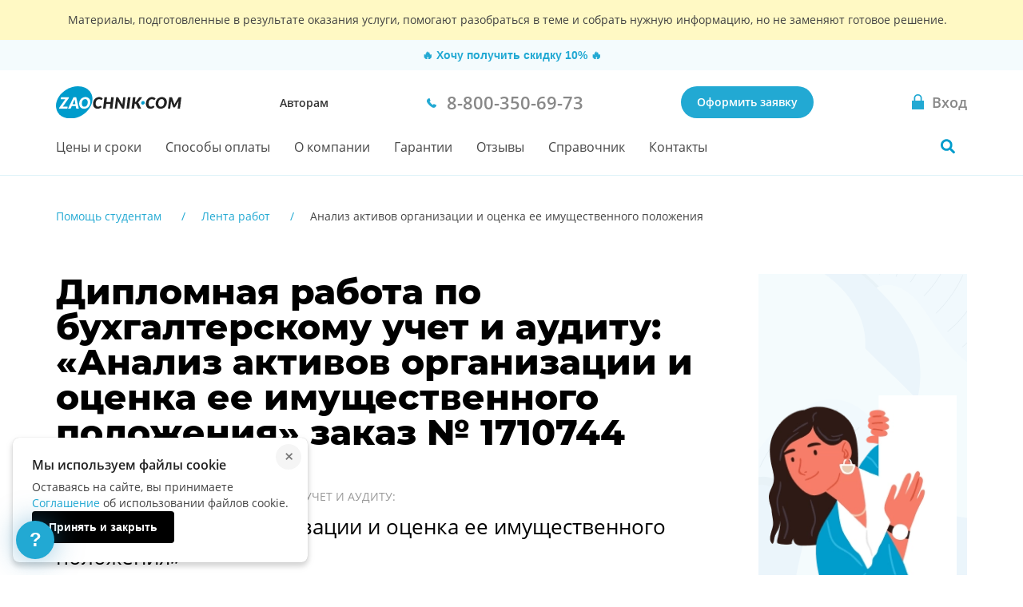

--- FILE ---
content_type: text/html; charset=utf-8
request_url: https://zaochnik.com/lenta_rabot/analiz-aktivov-organizatsii-i-otsenka-ee-imuschestvennogo-polozheniya-63294/
body_size: 15293
content:







<!DOCTYPE html>
<html lang="ru">
<head>
    <base href="/lenta_rabot/analiz-aktivov-organizatsii-i-otsenka-ee-imuschestvennogo-polozheniya-63294/">
    <meta charset="utf-8">
    <meta name="viewport" content="width=device-width, initial-scale=1">
    <script>
            !function(e,o){"object"==typeof exports&&"undefined"!=typeof module?module.exports=o():"function"==typeof define&&define.amd?define(o):(e="undefined"!=typeof globalThis?globalThis:e||self).Referrer=o()}(this,function(){"use strict";
            function e(e){for(var o=1;o<arguments.length;o++){var t=arguments[o];for(var n in t)e[n]=t[n]}return e}var o=function o(t,n){function r(o,r,i){if("undefined"!=typeof document){"number"==typeof(i=e({},n,i)).expires&&(i.expires=new Date(Date.now()+864e5*i.expires)),i.expires&&(i.expires=i.expires.toUTCString()),o=encodeURIComponent(o).replace(/%(2[346B]|5E|60|7C)/g,decodeURIComponent).replace(/[()]/g,escape);var c="";for(var a in i)i[a]&&(c+="; "+a,!0!==i[a]&&(c+="="+i[a].split(";")[0]));return document.cookie=o+"="+t.write(r,o)+c}}return Object.create({set:r,get:function(e){if("undefined"!=typeof document&&(!arguments.length||e)){for(var o=document.cookie?document.cookie.split("; "):[],n={},r=0;r<o.length;r++){var i=o[r].split("="),c=i.slice(1).join("=");try{var a=decodeURIComponent(i[0]);if(n[a]=t.read(c,a),e===a)break}catch(u){}}return e?n[e]:n}},remove:function(o,t){r(o,"",e({},t,{expires:-1}))},withAttributes:function(t){return o(this.converter,e({},this.attributes,t))},withConverter:function(t){return o(e({},this.converter,t),this.attributes)}},{attributes:{value:Object.freeze(n)},converter:{value:Object.freeze(t)}})}({read:function(e){return'"'===e[0]&&(e=e.slice(1,-1)),e.replace(/(%[\dA-F]{2})+/gi,decodeURIComponent)},write:function(e){return encodeURIComponent(e).replace(/%(2[346BF]|3[AC-F]|40|5[BDE]|60|7[BCD])/g,decodeURIComponent)}},{path:"/"});return(()=>{const e=window.document.referrer,t=window.location.origin,n=window.location.href,r=window.location.host,i=e=>new URL(window.location.href).searchParams.get(e),c=(e=>{let o;if(e)try{o=new URL(e).origin}catch(t){console.warn("Invalid referrer URL:",e,t),o=void 0}return o})(e),a=(e=>{let o;if(e)try{o=new URL(e).host}catch(t){console.warn("Invalid referrer URL:",e,t),o=void 0}return o})(e),u=(e,t)=>{try{void 0!==e&&o.set("zaochnik_ref",e,{expires:1,secure:!0,domain:`.${r}`}),void 0!==t&&o.set("zaochnik_href",t,{expires:1,secure:!0,domain:`.${r}`})}catch(n){console.warn("Failed to set referrer cookies:",n)}},s=["accounts.google.com","accounts.google.ru","accounts.google.by","accounts.google.kz","oauth.vk.com","oauth.vk.ru","id.vk.com","id.vk.ru","passport.yandex.ru","passport.yandex.by","passport.yandex.com","oauth.yandex.ru","oauth.yandex.by","oauth.yandex.com","www.pga.gazprombank.ru","securepayments.tinkoff.ru","pay.mixplat.ru"],d=["zaochnik.com",".zaochnik.com","zaochnik-com.com",".zaochnik-com.com","zaochnik.ru",".zaochnik.ru","zaochnik1.com","cabinet-zaochnik.com","cabinet-zaochnik.ru"],m=i("ref"),f=i("href"),h=m&&f;(m||f)&&u(m||"",f||"");const p=o.get("zaochnik_ref");if(c&&c!==t){d.some(e=>a&&(e.startsWith(".")?a.endsWith(e.slice(1)):a===e))||p&&p===e||-1!==s.indexOf(a)||h||u(e,n)}else if(!e){const e=o.get("zaochnik_href");(p||h)&&(p||!e||h)||u("",n)}const l=e=>{try{o.set("zaochnik_utm",e,{expires:1,secure:!0,domain:`.${r}`})}catch(t){console.warn("Failed to set UTM cookie:",t)}},g=i("utm");g&&l(g);const k=i("utm_campaign");if(k&&!g){const e=i("utm_source"),o=i("utm_medium"),t=i("utm_term"),n=i("utm_content");let r="?utm_campaign=",c="&utm_source=",a="&utm_medium=",u="&utm_term=",s="&utm_content=",d="";r+=k,d+=r,e&&(c+=e,d+=c),o&&(a+=o,d+=a),t&&(u+=t,d+=u),n&&(s+=n,d+=s),l(d)}})()});
        </script><!-- Varioqub experiments --><script type="text/javascript">
                (function(e, x, pe, r, i, me, nt){
                e[i]=e[i]||function(){(e[i].a=e[i].a||[]).push(arguments)},
                me=x.createElement(pe),me.async=1,me.src=r,nt=x.getElementsByTagName(pe)[0],nt.parentNode.insertBefore(me,nt)})
                (window, document, 'script', 'https://abt.s3.yandex.net/expjs/latest/exp.js', 'ymab');
                ymab('metrika.137901', 'init');
                </script><meta name="mailru-verification" content="4aca688bfdf13531"/><meta name="google-site-verification" content="g4oS9recUajRu4U8eZVgZybQDCdvxgc5Y3WA4SDX5jc"/><meta name="webmoney" content="37DE8863-8F32-4310-B1CD-682CA1457480"/><meta name="wmail-verification" content='0eedd59ba78bd0dd8ee41110a5bab74c'/>
    <title>Купить Дипломную работу на тему “Анализ активов организации и оценка ее имущественного положения” по Бухгалтерскому учет и аудиту - вар. 1710744</title>
    <meta name="keywords" content="Дипломная работа, Бухгалтерский учет и аудит, Анализ активов организации и оценка ее имущественного положения">
    <meta name="description" content="Купить Дипломную работу на тему “Анализ активов организации и оценка ее имущественного положения” по Бухгалтерскому учет и аудиту от 5800.0 р. Гарантия качества, индивидуальный подход и соблюдение всех сроков. Обратитесь к профессионалам сервиса Zaochnik - вар. 1710744."/>
    <meta name="theme-color" content="#22a9d3">
    <link rel="canonical" href="https://zaochnik.com/lenta_rabot/analiz-aktivov-organizatsii-i-otsenka-ee-imuschestvennogo-polozheniya-63294/"/>
    <link rel="icon" type="image/png" href="/static/public/favicons/za_red_120.png"/>
    <link rel="icon" type="image/png" href="/static/public/favicons/za_red_192.png"/>
    <link rel="icon" type="image/svg+xml" sizes="any" href="/static/public/favicons/favicon.svg"/>
    <link rel="preload" href="/static/public/assets/fonts/OpenSansV23LatinCyrillicRegular.woff2" as="font" type="font/woff2" crossorigin>
    <link rel="preload" href="/static/public/assets/fonts/OpenSansV23LatinCyrillic600.woff2" as="font" type="font/woff2" crossorigin>
    <link rel="preload" href="/static/public/assets/fonts/MontserratV18LatinCyrillic800.woff2" as="font" type="font/woff2" crossorigin>
    <link rel="preload" href="/static/public/nch-lenta.fcb7d63d1dfe7a550a03.min.css" as="style"><link rel="stylesheet" href="/static/public/nch-lenta.fcb7d63d1dfe7a550a03.min.css"><script defer src="/static/public/vendor.6a50ac55b06df3090d44.min.js"></script><script defer src="/static/public/nch-lenta.91c94bc2a8b4167af973.min.js"></script>
</head>
<body class="body ">

    


    <div id="vue-head-instance">
        <header>
            <div
                v-scroll="scrollNavbar"
                class="bar js-bar"
                :class="[{ 'fixed': isNavbarSticky }]"
                @mouseenter="showNavbar"
                @focusin="showNavbar"
                @mouseleave="hideNavbar"
                @focusout="hideNavbar"
            >
                
    
                <!--noindex-->
                <div class="disclaimer">
                    <div class="disclaimer__wrapper">
                        <div class="disclaimer__title">
                            Материалы, подготовленные в результате оказания услуги,
                            помогают разобраться в теме и&nbsp;собрать нужную информацию,
                            но&nbsp;не&nbsp;заменяют готовое решение.
                        </div>
                    </div>
                </div>
                <!--/noindex-->
    
                    <nch-bar v-show="!isNavbarSticky && !isNavMobileShow"></nch-bar>
                <div class="bar__wrap">
                    <div class="bar__head">
                        <div class="bar__row">
                            <div v-click-outside="hideNavMobile">
                                <button
                                    type="button"
                                    class="button_reset bar__hamburger"
                                    :class="{ menu__close: isNavMobileShow }"
                                    aria-label="Мобильное меню"
                                    @click="toggleNavMobile"
                                >
                                    <span v-if="!loading" class="hamburger"></span>
                                    <loader
                                        v-else
                                        :loading="loading"
                                        :width-height="20">
                                    </loader>
                                </button>
                                <div v-if="isNavMobileShow">
                                    <navbar-mobile
                                        :author-or-client="'Авторам'"
                                        :author-or-client-url="'/toauthors/'"
                                        :is-nav-mobile-show="isNavMobileShow"
                                        :is-scroll-to-order="false"
                                        :nav-items="{&#x27;prices&#x27;: {&#x27;title&#x27;: &#x27;Цены и сроки&#x27;, &#x27;url&#x27;: &#x27;/services_and_prices/&#x27;}, &#x27;payment&#x27;: {&#x27;title&#x27;: &#x27;Способы оплаты&#x27;, &#x27;url&#x27;: &#x27;/payment/&#x27;}, &#x27;about&#x27;: {&#x27;title&#x27;: &#x27;О компании&#x27;, &#x27;url&#x27;: &#x27;/about/&#x27;}, &#x27;warranty&#x27;: {&#x27;title&#x27;: &#x27;Гарантии&#x27;, &#x27;url&#x27;: &#x27;/warranty/&#x27;}, &#x27;responses&#x27;: {&#x27;title&#x27;: &#x27;Отзывы&#x27;, &#x27;url&#x27;: &#x27;/responses/&#x27;}, &#x27;spravochnik&#x27;: {&#x27;title&#x27;: &#x27;Справочник&#x27;, &#x27;url&#x27;: &#x27;/spravochnik/&#x27;}, &#x27;contacts&#x27;: {&#x27;title&#x27;: &#x27;Контакты&#x27;, &#x27;url&#x27;: &#x27;/contacts/&#x27;}}"
                                        :project-free-phone="'8-800-350-69-73'"
                                        @hide-loading="hideLoader"
                                        @close="hideNavMobile"
                                    >
                                    </navbar-mobile>
                                </div>
                            </div>
                            <a href="/" class="logo logo_com">
                                
                                    <picture>
                                        <source srcset="/static/public/img/logo_zao_com.svg" media="(min-width: 1024px)">
                                        <source srcset="/static/public/img/logo_zao.svg" media="(max-width: 1023px)">
                                        <img src="/static/public/img/logo_zao_com.svg" width="139" height="40" alt="Zaochnik в г. Москва">
                                    </picture>
                                
                            </a>
                        </div>
                        <div class="bar__types">
                            <a href="/toauthors/" class="bar__types-ancor">
                                Авторам
                            </a>
                        </div>
                        <div class="bar__phone">
                            <a
                                href="tel:88003506973"
                                v-data-layer-push="'d-v1-e9'"
                            >
                                <span>8-800-350-69-73</span>
                            </a>
                        </div>
                        <div class="bar__order">
                            
                                <a
                                    href="/orders/"
                                    class="button button_primary bar__button"
                                    v-data-layer-push="'d-v1-e3'"
                                >Оформить заявку</a>
                            
                        </div>
                        <a
                            class="bar__signin bar__signin_active button button_reset"
                            :href="signinUrl"
                            aria-label="Вход в личный кабинет"
                        >
                            <span class="bar__signin-icon"></span>
                            <span class="bar__signin-title">Вход</span>
                        </a>
                    </div>
                    <nav class="bar__nav" itemscope itemtype="http://schema.org/SiteNavigationElement">
                        <ul class="bar__nav-list">
                            
                            <li>
                                <a class="bar__nav-item" href="/services_and_prices/" itemprop="url">Цены и сроки</a>
                            </li>
                            
                            <li>
                                <a class="bar__nav-item" href="/payment/" itemprop="url">Способы оплаты</a>
                            </li>
                            
                            <li>
                                <a class="bar__nav-item" href="/about/" itemprop="url">О компании</a>
                            </li>
                            
                            <li>
                                <a class="bar__nav-item" href="/warranty/" itemprop="url">Гарантии</a>
                            </li>
                            
                            <li>
                                <a class="bar__nav-item" href="/responses/" itemprop="url">Отзывы</a>
                            </li>
                            
                            <li>
                                <a class="bar__nav-item" href="/spravochnik/" itemprop="url">Справочник</a>
                            </li>
                            
                            <li>
                                <a class="bar__nav-item" href="/contacts/" itemprop="url">Контакты</a>
                            </li>
                            
                        </ul>
                        <div
                            class="bar__search"
                            :class="{ 'bar__search_open': isSearchActive}"
                        >
                            <button
                                v-if="isNavbarInitial"
                                type="button"
                                class="bar__search-button"
                                aria-label="Поиск по сайту"
                                @click="openNavbarSearch"
                            ></button>
                            <navbar-search
                                v-else
                                @open="isSearchActive = true"
                                @close="isSearchActive = false"
                            ></navbar-search>
                        </div>
                    </nav>
                </div>
            </div>
        </header>
    </div>

<div class="body__container js-body-container">
    <div id="vue-body-container-instance">
                
        <div class="nch-lenta" itemscope itemtype="http://schema.org/Product">
            <div class="hidden" style="display: none;">
                <div itemprop="name">Дипломная работа по бухгалтерскому учет и аудиту: «Анализ активов организации и оценка ее имущественного положения»</div>
                <div itemprop="brand">Zaochnik</div>
                <div itemprop="description"></div>
                <div itemprop="offers" itemscope itemtype="http://schema.org/Offer">
                    <span itemprop="priceCurrency" content="RUB">руб.</span>
                    <span itemprop="price" content="5800">5800</span>
                    <link itemprop="availability" href="https://schema.org/InStock" />In stock
                    <div itemprop="seller" itemscope itemtype="http://schema.org/Organization">
                        <span itemprop="name">Zaochnik</span>
                    </div>
                </div>
            </div>
            <div class="wrapper">
                
                
                <div class="breadcrumbs ">
                    <div class="breadcrumbs__container">
                        <ol class="breadcrumbs__list" itemscope itemtype="http://schema.org/BreadcrumbList">
                            
                                
                                    <li class="breadcrumbs__item" itemprop="itemListElement" itemscope itemtype="http://schema.org/ListItem">
                                        <a href="/" class="breadcrumbs__link" itemprop="item">
                                            <span itemprop="name"> Помощь студентам</span>
                                        </a>
                                        <meta itemprop="position" content="1" />
                                    </li>
                                
                            
                                
                                    <li class="breadcrumbs__item" itemprop="itemListElement" itemscope itemtype="http://schema.org/ListItem">
                                        <a href="/lenta_rabot/" class="breadcrumbs__link" itemprop="item">
                                            <span itemprop="name"> Лента работ</span>
                                        </a>
                                        <meta itemprop="position" content="2" />
                                    </li>
                                
                            
                                
                                    <li class="breadcrumbs__item breadcrumbs__item_current">
                                        <span itemprop="item">
                                            <span itemprop="name"> Анализ активов организации и оценка ее имущественного положения</span>
                                        </span>
                                        <meta itemprop="position" content="3" />
                                    </li>
                                
                            
                        </ol>
                    </div>
                </div>
                
            </div>
            <div class="header nch-lenta__header">
                <div class="wrapper">
                    <div class="nch-card">
                        <div class="nch-card__main">
                            <header class="nch-card__header">
                                <h1 class="nch-card__header-title">
                                    Дипломная работа по бухгалтерскому учет и аудиту:
                                    «Анализ активов организации и оценка ее имущественного положения»
                                    
                                    заказ № 1710744
                                    
                                </h1>
                            </header>
                            <div class="nch-card__content">
                                <div class="nch-card__about">
                                    Дипломная работа по бухгалтерскому учет и аудиту:
                                </div>
                                <h2 class="nch-card__title">
                                    «Анализ активов организации и оценка ее имущественного положения»
                                </h2>
                                <div class="nch-card__attention">
                                    Мы&nbsp;напишем новую работу по&nbsp;этой или другой теме с&nbsp;уникальностью от&nbsp;70%
                                </div>
                                <div class="nch-card__task">
                                    <p class="nch-card__task-title">
                                        Задание
                                    </p>
                                    <div class="nch-card__task-body">
                                        
                                        <p>Помогите сделать дипломную работу за 6 дней. Работа нужна уже через 2-3 дня!</p>
                                        
                                    </div>
                                </div>
                            </div>
                            <div class="nch-card__action">
                                <button class="button button_primary-noshadow nch-card__action-btn" type="button" v-scroll-to="'order'">Заказать работу по этой теме</button>
                                <div class="nch-card__action-date">
                                    Срок выполнения <span>от&nbsp; <strong>2 дней</strong></span>
                                </div>
                                <button class="nch-card__action-link" @click="openNchBar">Хочешь получить скидку?</button>
                            </div>
                            <figure class="nch-card__banner">
                                <picture>
                                    <source
                                        srcset="/static/public/img/nch-lenta/banner.webp 1x, /static/public/img/nch-lenta/banner%402x.webp 2x"
                                        type="image/webp"
                                    >
                                    <source
                                        srcset="/static/public/img/nch-lenta/banner.png 1x, /static/public/img/nch-lenta/banner%402x.png 2x"
                                        type="image/png"
                                    >
                                    <img
                                        src="/static/public/img/nch-lenta/banner.png"
                                        alt="Дипломная работа по бухгалтерскому учет и аудиту: «Анализ активов организации и оценка ее имущественного положения»"
                                        title="Дипломная работа по бухгалтерскому учет и аудиту: «Анализ активов организации и оценка ее имущественного положения»"
                                        loading="lazy"
                                    >
                                </picture>
                            </figure>
                        </div>
                        <div class="nch-card__info" id="nch-card__info">
                            <ul class="nch-card__info-list">
                                <li class="nch-card__info-item">
                                    <span>Тип</span>
                                    
                                    
                                    <a href="/pomoshch-s-diplomnoj-rabotoj/">Дипломная работа</a>
                                    
                                    
                                </li>
                                <li class="nch-card__info-item">
                                    <span>Предмет</span> Бухгалтерский учет и аудит
                                </li>
                                
                                <li class="nch-card__info-item">
                                    <span>Заявка номер</span> 1 710 744
                                </li>
                                
                                
                                <li class="nch-card__info-item">
                                    <span>Стоимость</span> 5800,0&nbsp;руб.
                                </li>
                                
                                <li class="nch-card__info-item">
                                    <span>Уникальность</span> 70%
                                </li>
                            </ul>
                            <div class="nch-card__date">
                                
                                <div class="nch-card__date-item">
                                    Дата заказа: 26.01.2017
                                </div>
                                
                                
                                <div class="nch-card__date-item">
                                    Выполнено: 01.02.2017
                                </div>
                                
                            </div>
                        </div>
                    </div>
                </div>
            </div>
            <div class="nch-steps" aria-labelledby="steps_title">
                <div class="nch-steps__wrapper wrapper">
                    <div class="nch-steps__header">
                        <h2 class="nch-steps__title" id="steps_title">
                            Как оформить заказ на
                            
                                дипломную работу
                            
                            
                            
                            <span>
                            
                                По предмету Бухгалтерский учет и аудит, на тему &laquo;Анализ активов организации и оценка ее имущественного положения&raquo;
                            
                            </span>
                            
                        </h2>
                    </div>
                    <div class="nch-steps__content">
                        <ul class="steps__list">
                            <li class="steps__item step">
                                <h3 class="step__title">Оформляете заявку</h3>
                                <figure class="step__image">
                                    <img src="/static/public/img/services-service/step_1.svg" alt="Заявка" width="80" height="80" loading="lazy">
                                </figure>
                            </li>
                            <li class="steps__item step">
                                <h3 class="step__title">Бесплатно рассчитываем стоимость</h3>
                                <figure class="step__image">
                                    <img src="/static/public/img/services-service/step_2.svg" alt="Рассчет стоимости" width="80" height="80" loading="lazy">
                                </figure>
                            </li>
                            <li class="steps__item step">
                                <h3 class="step__title">Вы&nbsp;вносите предоплату&nbsp;25%</h3>
                                <figure class="step__image">
                                    <img src="/static/public/img/services-service/step_3.svg" alt="Предоплата" width="80" height="80" loading="lazy">
                                </figure>
                            </li>
                            <li class="steps__item step">
                                <h3 class="step__title">Эксперт выполняет работу</h3>
                                <figure class="step__image">
                                    <img src="/static/public/img/services-service/step_4.svg" alt="Экспертная работа" width="80" height="80" loading="lazy">
                                </figure>
                            </li>
                            <li class="steps__item step">
                                <h3 class="step__title">Вносите оставшуюся сумму</h3>
                                <figure class="step__image">
                                    <img src="/static/public/img/services-service/step_5.svg" alt="Оплата" width="80" height="80" loading="lazy">
                                </figure>
                            </li>
                            <li class="steps__item step">
                                <h3 class="step__title">И&nbsp;защищаете работу на&nbsp;отлично!</h3>
                                <figure class="step__image">
                                    <img src="/static/public/img/services-service/step_6.svg" alt="Сдача работы" width="80" height="80" loading="lazy">
                                </figure>
                            </li>
                        </ul>
                        
                    </div>
                </div>
            </div>
            
            
            <div class="main-order" id="order">
                <div class="main-order__container" id="vue-order-public">
                    <order-public
                        :title="'Узнай стоимость'"
                        :sub-title="'Это быстро и бесплатно :)'"
                        :g-recaptcha-site-key="''"
                        :request-url="'/client/order/public/'"
                        :init-comment="''"
                        :init-deadline="''"
                        :init-email="''"
                        :init-files="''"
                        :init-name="''"
                        :init-pages="''"
                        :init-phone="''"
                        :init-promo="''"
                        :init-subject="'Бухгалтерский учет и аудит'"
                        :init-theme="''"
                        :init-worktype="2"
                        :init-nch-id="'1710744'"
                        :init-reach-goal="'order'"
                        :init-telegram="''"
                        :init-is-telegram-contact="false"
                        :init-is-viber-contact="false"
                        :init-is-whatsapp-contact="false"
                        :server-errors="'&#123;&#125;'"
                        :server-errors-client="'&#123;&#125;'"
                        :init-cookies="{
                            aid: '',
                            bid: '',
                            chan: '',
                            href: '',
                            orderPage: '',
                            referer: '',
                            utm: '',
                            admitadUid: ''
                        }"
                        :tooltip-show="'false' === 'true'"
                    ></order-public>
                </div>
            </div>
            
            
            <div class="reviews nch-reviews reviews-main reviews_white">
                <div class="reviews__wrapper">
                    <h2 class="reviews__title">
                        Отзывы о выполнениии дипломной работы по бухгалтерскому учет и аудиту
                    </h2>
                    <input type="hidden" name="rating_target" value="MTg3OjU2MTk5OTY=" autocomplete="off">
                    <div class="reviews__rating" itemprop="aggregateRating" itemscope itemtype="http://schema.org/AggregateRating">
                        
                        <reviews-rating
                            :init-class="'rate_large reviews__rate-stars'"
                            :init-count="'0'"
                            :init-mark="'0,00'"
                            :target="'MTg3OjU2MTk5OTY='"
                        >
                            <template #title>Рейтинг</template>
                        </reviews-rating>
                        
                    </div>
                    
                    <!--noindex-->
                    
                    <slider-splide-2 class="reviews__list splide_visible" :options="splideOptionsReviews">
                        
                        <splide-slide slot="slider">
                            <div class="reviews__item review">
                                <header class="review__header">
                                    <div class="review__row">
                                        
                                            
                                            <span class="review__subject">Психология</span>
                                            
                                        
                                        <div class="rating rating_large rating_5 review__rate"></div>
                                    </div>
                                    <div class="review__column">
                                        <div class="review__worktype">
                                            <span class="review__subtitle">Вид работы:&nbsp;</span>
                                            <a href="https://zaochnik.com/diplomnaya-rabota/" target="_blank" rel="noopener noreferrer" class="review__text">Дипломная</a>
                                        </div>
                                        <div class="review__worktype-info">
                                            
                                            
                                        </div>
                                    </div>
                                </header>
                                <p class="review__content">Я очень довольна, спасибо большое! Быстро, оперативно, профессионально, качественно! Я вас рекомендую всем знакомым и в будущем планирую обращаться к вам.</p>
                                <footer class="review__footer">
                                    <img src="/static/public/img/services-service/section-service-reviews/avatar.svg" class="review__footer-image" alt="Аватар" height="48" style="width:48px" loading="lazy">
                                    <div class="review__footer-box">
                                        <p class="review__name">Марина
                                            
                                        </p>
                                        <div class="review__info">
                                            <p class="review__date">05 Май 2025&nbsp;</p>
                                            
                                        </div>
                                    </div>
                                </footer>
                            </div>
                        </splide-slide>
                        
                        <splide-slide slot="slider">
                            <div class="reviews__item review">
                                <header class="review__header">
                                    <div class="review__row">
                                        
                                            
                                            <span class="review__subject">Теплоэнергетика</span>
                                            
                                        
                                        <div class="rating rating_large rating_5 review__rate"></div>
                                    </div>
                                    <div class="review__column">
                                        <div class="review__worktype">
                                            <span class="review__subtitle">Вид работы:&nbsp;</span>
                                            <a href="https://zaochnik.com/diplomnaya-rabota/" target="_blank" rel="noopener noreferrer" class="review__text">Дипломная</a>
                                        </div>
                                        <div class="review__worktype-info">
                                            
                                            
                                        </div>
                                    </div>
                                </header>
                                <p class="review__content">Всё выполнено в срок, даже раньше, качественно работу приняли без дополнительных доработок, отметка "5" за защиту</p>
                                <footer class="review__footer">
                                    <img src="/static/public/img/services-service/section-service-reviews/avatar.svg" class="review__footer-image" alt="Аватар" height="48" style="width:48px" loading="lazy">
                                    <div class="review__footer-box">
                                        <p class="review__name">Татьяна
                                            
                                        </p>
                                        <div class="review__info">
                                            <p class="review__date">17 Ноябрь 2024&nbsp;</p>
                                            
                                        </div>
                                    </div>
                                </footer>
                            </div>
                        </splide-slide>
                        
                        <splide-slide slot="slider">
                            <div class="reviews__item review">
                                <header class="review__header">
                                    <div class="review__row">
                                        
                                            
                                            <span class="review__subject">Журналистика</span>
                                            
                                        
                                        <div class="rating rating_large rating_5 review__rate"></div>
                                    </div>
                                    <div class="review__column">
                                        <div class="review__worktype">
                                            <span class="review__subtitle">Вид работы:&nbsp;</span>
                                            <a href="https://zaochnik.com/diplomnaya-rabota/" target="_blank" rel="noopener noreferrer" class="review__text">Дипломная</a>
                                        </div>
                                        <div class="review__worktype-info">
                                            
                                            
                                        </div>
                                    </div>
                                </header>
                                <p class="review__content">Работа выполнена, всё договоренности соблюдены! Единственное очень много доработок, хотя преподаватель всё максимально разжоувал, но в итоге 7-8 раз отправлялось на доработку! Поэтому заказывайте работы с приличным запасом времени до сдачи! По итогу диплом защитила на 4! Смело советую!</p>
                                <footer class="review__footer">
                                    <img src="/static/public/img/services-service/section-service-reviews/avatar.svg" class="review__footer-image" alt="Аватар" height="48" style="width:48px" loading="lazy">
                                    <div class="review__footer-box">
                                        <p class="review__name">Ольга
                                            
                                        </p>
                                        <div class="review__info">
                                            <p class="review__date">18 Июль 2024&nbsp;</p>
                                            
                                        </div>
                                    </div>
                                </footer>
                            </div>
                        </splide-slide>
                        
                        <splide-slide slot="slider">
                            <div class="reviews__item review">
                                <header class="review__header">
                                    <div class="review__row">
                                        
                                            
                                            <span class="review__subject">Финансы</span>
                                            
                                        
                                        <div class="rating rating_large rating_5 review__rate"></div>
                                    </div>
                                    <div class="review__column">
                                        <div class="review__worktype">
                                            <span class="review__subtitle">Вид работы:&nbsp;</span>
                                            <a href="https://zaochnik.com/diplomnaya-rabota/" target="_blank" rel="noopener noreferrer" class="review__text">Дипломная</a>
                                        </div>
                                        <div class="review__worktype-info">
                                            
                                            
                                        </div>
                                    </div>
                                </header>
                                <p class="review__content">Лучший менеджер. 
Все уточнения моего преподавателя учитывали и исправляли в срок. Автору отдельное спасибо, грамотно написанная работа.</p>
                                <footer class="review__footer">
                                    <img src="/static/public/img/services-service/section-service-reviews/avatar.svg" class="review__footer-image" alt="Аватар" height="48" style="width:48px" loading="lazy">
                                    <div class="review__footer-box">
                                        <p class="review__name">Милана
                                            
                                        </p>
                                        <div class="review__info">
                                            <p class="review__date">13 Февраль 2024&nbsp;</p>
                                            
                                        </div>
                                    </div>
                                </footer>
                            </div>
                        </splide-slide>
                        
                        <splide-slide slot="slider">
                            <div class="reviews__item review">
                                <header class="review__header">
                                    <div class="review__row">
                                        
                                            
                                            <span class="review__subject">Музыка</span>
                                            
                                        
                                        <div class="rating rating_large rating_5 review__rate"></div>
                                    </div>
                                    <div class="review__column">
                                        <div class="review__worktype">
                                            <span class="review__subtitle">Вид работы:&nbsp;</span>
                                            <a href="https://zaochnik.com/diplomnaya-rabota/" target="_blank" rel="noopener noreferrer" class="review__text">Дипломная</a>
                                        </div>
                                        <div class="review__worktype-info">
                                            
                                            
                                        </div>
                                    </div>
                                </header>
                                <p class="review__content">Все супер! Заказала.  Созвонились, уточнили детали, сделали за несколько дней. Приятно удивлена. Меня все устроило. Спасибо  огромное коллективу. Вы мне очень помогли. Успехов Вам!!!  Буду рекомендовать!</p>
                                <footer class="review__footer">
                                    <img src="/static/public/img/services-service/section-service-reviews/avatar.svg" class="review__footer-image" alt="Аватар" height="48" style="width:48px" loading="lazy">
                                    <div class="review__footer-box">
                                        <p class="review__name">Надежда
                                            
                                        </p>
                                        <div class="review__info">
                                            <p class="review__date">26 Октябрь 2023&nbsp;</p>
                                            
                                        </div>
                                    </div>
                                </footer>
                            </div>
                        </splide-slide>
                        
                        <splide-slide slot="slider">
                            <div class="reviews__item review">
                                <header class="review__header">
                                    <div class="review__row">
                                        
                                            
                                            <span class="review__subject">Библиотековедение</span>
                                            
                                        
                                        <div class="rating rating_large rating_5 review__rate"></div>
                                    </div>
                                    <div class="review__column">
                                        <div class="review__worktype">
                                            <span class="review__subtitle">Вид работы:&nbsp;</span>
                                            <a href="https://zaochnik.com/diplomnaya-rabota/" target="_blank" rel="noopener noreferrer" class="review__text">Дипломная</a>
                                        </div>
                                        <div class="review__worktype-info">
                                            
                                            
                                        </div>
                                    </div>
                                </header>
                                <p class="review__content">Благодарю автора и всех менеджеров! Уж сколько правили работу  Сколько автор нас терпел. Работа отличная, оценка "отличная". Спасибо!</p>
                                <footer class="review__footer">
                                    <img src="/static/public/img/services-service/section-service-reviews/avatar.svg" class="review__footer-image" alt="Аватар" height="48" style="width:48px" loading="lazy">
                                    <div class="review__footer-box">
                                        <p class="review__name">Надежда
                                            
                                        </p>
                                        <div class="review__info">
                                            <p class="review__date">19 Июль 2022&nbsp;</p>
                                            
                                        </div>
                                    </div>
                                </footer>
                            </div>
                        </splide-slide>
                        
                        <splide-slide slot="slider">
                            <div class="reviews__item review">
                                <header class="review__header">
                                    <div class="review__row">
                                        
                                            
                                            <span class="review__subject">Криминология</span>
                                            
                                        
                                        <div class="rating rating_large rating_5 review__rate"></div>
                                    </div>
                                    <div class="review__column">
                                        <div class="review__worktype">
                                            <span class="review__subtitle">Вид работы:&nbsp;</span>
                                            <a href="https://zaochnik.com/diplomnaya-rabota/" target="_blank" rel="noopener noreferrer" class="review__text">Дипломная</a>
                                        </div>
                                        <div class="review__worktype-info">
                                            
                                            
                                        </div>
                                    </div>
                                </header>
                                <p class="review__content">Добрый день , хотела бы поблагодарить автора работы и менеджера за проделанную работу
Сдача дипломной работы прошла успешно!
Прекрасная работа автора и менеджера, теперь обращаться буду только в вашу компанию по каким либо работам</p>
                                <footer class="review__footer">
                                    <img src="/static/public/img/services-service/section-service-reviews/avatar.svg" class="review__footer-image" alt="Аватар" height="48" style="width:48px" loading="lazy">
                                    <div class="review__footer-box">
                                        <p class="review__name">Дарья
                                            
                                        </p>
                                        <div class="review__info">
                                            <p class="review__date">06 Июль 2022&nbsp;</p>
                                            
                                        </div>
                                    </div>
                                </footer>
                            </div>
                        </splide-slide>
                        
                        <splide-slide slot="slider">
                            <div class="reviews__item review">
                                <header class="review__header">
                                    <div class="review__row">
                                        
                                            
                                            <span class="review__subject">Государственное управление</span>
                                            
                                        
                                        <div class="rating rating_large rating_5 review__rate"></div>
                                    </div>
                                    <div class="review__column">
                                        <div class="review__worktype">
                                            <span class="review__subtitle">Вид работы:&nbsp;</span>
                                            <a href="https://zaochnik.com/diplomnaya-rabota/" target="_blank" rel="noopener noreferrer" class="review__text">Дипломная</a>
                                        </div>
                                        <div class="review__worktype-info">
                                            
                                            
                                        </div>
                                    </div>
                                </header>
                                <p class="review__content">Хотела бы сказать большое спасибо автору за его нервы, его время и силы.  Диплом сдан на "отлично".  Внесены были мною небольшие изменения, но в целом его работа сделана на отлично. Вопросов не было вообще. Я буду определенно Вас рекомендовать)</p>
                                <footer class="review__footer">
                                    <img src="/static/public/img/services-service/section-service-reviews/avatar.svg" class="review__footer-image" alt="Аватар" height="48" style="width:48px" loading="lazy">
                                    <div class="review__footer-box">
                                        <p class="review__name">Анастасия
                                            
                                        </p>
                                        <div class="review__info">
                                            <p class="review__date">28 Январь 2022&nbsp;</p>
                                            
                                        </div>
                                    </div>
                                </footer>
                            </div>
                        </splide-slide>
                        
                        <splide-slide slot="slider">
                            <div class="reviews__item review">
                                <header class="review__header">
                                    <div class="review__row">
                                        
                                            
                                            <span class="review__subject">Сестринское дело</span>
                                            
                                        
                                        <div class="rating rating_large rating_5 review__rate"></div>
                                    </div>
                                    <div class="review__column">
                                        <div class="review__worktype">
                                            <span class="review__subtitle">Вид работы:&nbsp;</span>
                                            <a href="https://zaochnik.com/diplomnaya-rabota/" target="_blank" rel="noopener noreferrer" class="review__text">Дипломная</a>
                                        </div>
                                        <div class="review__worktype-info">
                                            
                                            
                                        </div>
                                    </div>
                                </header>
                                <p class="review__content">Делают вовремя, качественно,по существу, замечательно подобраны  авторы и отличная работа менеджеров. Спасибо !</p>
                                <footer class="review__footer">
                                    <img src="/static/public/img/services-service/section-service-reviews/avatar.svg" class="review__footer-image" alt="Аватар" height="48" style="width:48px" loading="lazy">
                                    <div class="review__footer-box">
                                        <p class="review__name">Никита
                                            
                                        </p>
                                        <div class="review__info">
                                            <p class="review__date">21 Июнь 2018&nbsp;</p>
                                            
                                        </div>
                                    </div>
                                </footer>
                            </div>
                        </splide-slide>
                        
                        <splide-slide slot="slider">
                            <div class="reviews__item review">
                                <header class="review__header">
                                    <div class="review__row">
                                        
                                            
                                            <span class="review__subject">Социология</span>
                                            
                                        
                                        <div class="rating rating_large rating_5 review__rate"></div>
                                    </div>
                                    <div class="review__column">
                                        <div class="review__worktype">
                                            <span class="review__subtitle">Вид работы:&nbsp;</span>
                                            <a href="https://zaochnik.com/diplomnaya-rabota/" target="_blank" rel="noopener noreferrer" class="review__text">Дипломная</a>
                                        </div>
                                        <div class="review__worktype-info">
                                            
                                            
                                        </div>
                                    </div>
                                </header>
                                <p class="review__content">Спасибо вам большое! Все выполнено в сроки, с ещё более повышенной оригинальностью, чем указано. Практически всё идеально, доработки выполнены в точности с указаниями. Эмпирическую часть переделывала немного самостоятельно, просто потому что выборка была неверно посчитана, а ждать исправлений не было времени. Очень хорошая работа, в целом, хоть я и получила три, но явно засудили. Тем не менее, мой научный работу похвалил. В общем, я довольна вашей работой, буду рекомендовать друзьям, если что!</p>
                                <footer class="review__footer">
                                    <img src="/static/public/img/services-service/section-service-reviews/avatar.svg" class="review__footer-image" alt="Аватар" height="48" style="width:48px" loading="lazy">
                                    <div class="review__footer-box">
                                        <p class="review__name">Ксения
                                            
                                        </p>
                                        <div class="review__info">
                                            <p class="review__date">27 Июнь 2017&nbsp;</p>
                                            
                                        </div>
                                    </div>
                                </footer>
                            </div>
                        </splide-slide>
                        
                    </slider-splide-2>
                    <div class="slider-more reviews__slider-more reviews__slider-more_reviews-service">
                        <a class="slider-more__link" href="/responses/diplomnaja-rabota/">Все отзывы</a>
                    </div>
                    
                    <!--/noindex-->
                    
                </div>
                <div class="reviews-service__box">
                    
                    
                    <ul class="reviews-service reviews__service">
                        
                        <li class="reviews-service__card">
                            <a rel="noopener noreferrer" target="_blank" href="https://yandex.ru/profile/116112717254" class="reviews-service__link">
                                <figure class="reviews-service__logo">
                                    <img src="https://zaostorage.com/reviews/thirdpartysite_icons/Yandex_C5uEzEu.svg" alt="Yandex" loading="lazy" width="48" height="48">
                                    <figcaption class="reviews-service__info">Yandex: 4,7</figcaption>
                                </figure>
                            </a>
                        </li>
                        
                        <li class="reviews-service__card">
                            <a rel="noopener noreferrer" target="_blank" href="https://g.page/zaochnik" class="reviews-service__link">
                                <figure class="reviews-service__logo">
                                    <img src="https://zaostorage.com/reviews/thirdpartysite_icons/google.svg" alt="Google" loading="lazy" width="48" height="48">
                                    <figcaption class="reviews-service__info">Google: 4,6</figcaption>
                                </figure>
                            </a>
                        </li>
                        
                        <li class="reviews-service__card">
                            <a rel="noopener noreferrer" target="_blank" href="https://2gis.ru/moscow/firm/4504127908913125" class="reviews-service__link">
                                <figure class="reviews-service__logo">
                                    <img src="https://zaostorage.com/reviews/thirdpartysite_icons/2GIS-logo-small.svg" alt="2GIS" loading="lazy" width="48" height="48">
                                    <figcaption class="reviews-service__info">2GIS: 4,6</figcaption>
                                </figure>
                            </a>
                        </li>
                        
                        <li class="reviews-service__card">
                            <a rel="noopener noreferrer" target="_blank" href="https://vk.com/zaochnik_otzyvy" class="reviews-service__link">
                                <figure class="reviews-service__logo">
                                    <img src="https://zaostorage.com/reviews/thirdpartysite_icons/VK_Compact_Logo_2021-present.svg.png" alt="Вконтакте" loading="lazy" width="48" height="48">
                                    <figcaption class="reviews-service__info">Вконтакте: 4,8</figcaption>
                                </figure>
                            </a>
                        </li>
                        
                    </ul>                </div>
            </div>
            
            
            
            <div class="nch-banner">
                <div class="wrapper nch-banner__wrapper">
                    <div class="nch-banner__content">
                        <div class="nch-banner__title">
                            Закажи 
                            
                                
                                    Дипломную работу
                                
                            
                            с&nbsp;полным сопровождением до&nbsp;защиты!
                        </div>
                        <div class="nch-banner__text">Думаете, что скачать готовую работу&nbsp;&mdash; это хороший вариант? Лучше закажите уникальную и&nbsp;сдайте её&nbsp;с&nbsp;первого раза!</div>
                        <div class="nch-banner__action">
                            <button class="nch-banner__action-btn button button_primary" type="button" v-scroll-to="'order'">Хочу работу по&nbsp;этой теме</button>
                        </div>
                    </div>
                </div>
            </div>            
            <div class="wrapper">
                <div class="nch-controls">
                    
                    <div class="nch-controls__item">
                        <a href="/lenta_rabot/za-kakie-vechnye-nachala-chelovecheskoy-zhizni-stoit-turgenev-60558/" class="nch-control nch-control_prev">
                            <span class="nch-control__header">За какие вечные начала человеческой жизни стоит тургенев</span>
                            <span class="nch-control__control nch-control__control_prev">Предыдущая работа</span>
                        </a>
                    </div>
                    
                    
                    <div class="nch-controls__item">
                        <a href="/lenta_rabot/otchet-po-uchebnoy-praktike-finansovyy-universitet-profil-korporativnye-finansy-63301/" class="nch-control nch-control_next">
                            <span class="nch-control__header">Отчет по учебной практике финансовый университет профиль корпоративные финансы заказ</span>
                            <span class="nch-control__control nch-control__control_next">Следующая работа</span>
                        </a>
                    </div>
                    
                </div>
            </div>
            
            
            <div class="nch-similar">
                <div class="nch-similar__title">
                    Похожие заявки по&nbsp;бухгалтерскому учет и аудиту
                </div>
                <slider-splide class="splide_theme-nch-similar" :options="splideOptionsNchSimilar">
                    
                    <splide-slide slot="slider">
                        <div class="nch-similar__item">
                            <p>Тип: Дипломная</p>
                            <p>Предмет: Бухгалтерский учет и аудит</p>
                            <p class="nch-similar__item-title">
                                <a href="/lenta_rabot/buhgalterskiy-uchet-i-analiz-kreditnyh-operatsiy-na-primere-pao-sberbank-100574/">Бухгалтерский учет и анализ кредитных операций на примере пао сбербанк</a>
                            </p>
                            <p class="nch-similar__item-cost">Стоимость: 5500 руб.</p>
                        </div>
                    </splide-slide>
                    
                    <splide-slide slot="slider">
                        <div class="nch-similar__item">
                            <p>Тип: Дипломная</p>
                            <p>Предмет: Бухгалтерский учет и аудит</p>
                            <p class="nch-similar__item-title">
                                <a href="/lenta_rabot/organizatsiya-buhgalterskogo-ucheta-i-kontrolya-v-kazennom-uchrezhdenii-101485/">Организация бухгалтерского учета и контроля в казенном учреждении</a>
                            </p>
                            <p class="nch-similar__item-cost">Стоимость: 4400 руб.</p>
                        </div>
                    </splide-slide>
                    
                    <splide-slide slot="slider">
                        <div class="nch-similar__item">
                            <p>Тип: Дипломная</p>
                            <p>Предмет: Бухгалтерский учет и аудит</p>
                            <p class="nch-similar__item-title">
                                <a href="/lenta_rabot/vozniknovenie-i-istoriya-professii-kassir-102526/">Возникновение и история профессии кассир</a>
                            </p>
                            <p class="nch-similar__item-cost">Стоимость: 5100 руб.</p>
                        </div>
                    </splide-slide>
                    
                    <splide-slide slot="slider">
                        <div class="nch-similar__item">
                            <p>Тип: Дипломная</p>
                            <p>Предмет: Бухгалтерский учет и аудит</p>
                            <p class="nch-similar__item-title">
                                <a href="/lenta_rabot/uchet-i-analiz-dohodov-organizatsii-i-vyyavlenie-vozmozhnostey-ih-rosta-na-primere-ooo-103353/">Учт и анализ доходов организации и выявление возможностей их роста на примере ооо заказ</a>
                            </p>
                            <p class="nch-similar__item-cost">Стоимость: 5100 руб.</p>
                        </div>
                    </splide-slide>
                    
                    <splide-slide slot="slider">
                        <div class="nch-similar__item">
                            <p>Тип: Дипломная</p>
                            <p>Предмет: Бухгалтерский учет и аудит</p>
                            <p class="nch-similar__item-title">
                                <a href="/lenta_rabot/uchet-i-analiz-osnovnyh-sredstv-na-predpriyatii-103564/">Учет и анализ основных средств на предприятии</a>
                            </p>
                            <p class="nch-similar__item-cost">Стоимость: 5600 руб.</p>
                        </div>
                    </splide-slide>
                    
                    <splide-slide slot="slider">
                        <div class="nch-similar__item">
                            <p>Тип: Дипломная</p>
                            <p>Предмет: Бухгалтерский учет и аудит</p>
                            <p class="nch-similar__item-title">
                                <a href="/lenta_rabot/diplom-dokumentirovanie-hozyaystvennyh-operatsiy-vedenie-buhgalterskogo-ucheta-104247/">Диплом документирование хозяйственных операций ведение бухгалтерского учета</a>
                            </p>
                            <p class="nch-similar__item-cost">Стоимость: 5200 руб.</p>
                        </div>
                    </splide-slide>
                    
                    <splide-slide slot="slider">
                        <div class="nch-similar__item">
                            <p>Тип: Дипломная</p>
                            <p>Предмет: Бухгалтерский учет и аудит</p>
                            <p class="nch-similar__item-title">
                                <a href="/lenta_rabot/ispolzovanie-buhgalterskoy-dokumentatsii-i-finansovoy-otchetnosti-pri-provedenii-buhgalterskoy-ekspertizy-105171/">Использование бухгалтерской документации и финансовой отчетности при проведении бухгалтерской экспертизы</a>
                            </p>
                            <p class="nch-similar__item-cost">Стоимость: 5600 руб.</p>
                        </div>
                    </splide-slide>
                    
                    <splide-slide slot="slider">
                        <div class="nch-similar__item">
                            <p>Тип: Дипломная</p>
                            <p>Предмет: Бухгалтерский учет и аудит</p>
                            <p class="nch-similar__item-title">
                                <a href="/lenta_rabot/diplom-buhgalterskiy-uchet-zatrat-i-ischislenie-sebestoimosti-produktsii-rastenievodstva-105259/">Диплом бухгалтерский учет затрат и исчисление себестоимости продукции растениеводства</a>
                            </p>
                            <p class="nch-similar__item-cost">Стоимость: 4900 руб.</p>
                        </div>
                    </splide-slide>
                    
                </slider-splide>
            </div>
            
            
            
            <div class="nch-theory">
                <div class="wrapper nch-theory__wrapper">
                    <div class="nch-theory__title">
                    
                    Теория по предмету «Бухгалтерский учет и аудит»
                    
                    </div>
                    <div class="nch-controls">
                        
                        <div class="nch-controls__item">
                            <div class="nch-control">
                                <a href="/spravochnik/buhgalterskij-uchet-i-audit/audit/audit-buhgalterskogo-balansa/" class="nch-control__link"></a>
                                <span class="nch-control__header">Аудит бухгалтерского баланса</span>
                                <p>
                                    Аудит бухгалтерского баланса требует тщательной проверки. Проводя проверку, аудитор должен посмотреть на следующее:Форма «Бухгалтерский баланс» с 2011 года гласит о том, что показатели должны раскрываться в трех графах:Во время аудиторской проверки аудитор должен получить достаточно доказательств д….
                                </p>
                                <span class="nch-control__control">Читать дальше</span>
                            </div>
                        </div>
                        
                        <div class="nch-controls__item">
                            <div class="nch-control">
                                <a href="/spravochnik/buhgalterskij-uchet-i-audit/upravlencheskij-uchet/dokumentooborot-na-predprijatii/" class="nch-control__link"></a>
                                <span class="nch-control__header">Документооборот на предприятии</span>
                                <p>
                                     – процесс движения документов с момента их формирования до передачи в архив или выхода во внешнюю среду. Порядок движение определен управленческим процессом в данной организации.Хоть документооборот вторичен, но он тоже регулируется, например, документом «3.1 Организация документооборота». Докумен….
                                </p>
                                <span class="nch-control__control">Читать дальше</span>
                            </div>
                        </div>
                        
                        <div class="nch-controls__item">
                            <div class="nch-control">
                                <a href="/spravochnik/buhgalterskij-uchet-i-audit/teorija-buhgalterskogo-ucheta/zadachi-buhucheta/" class="nch-control__link"></a>
                                <span class="nch-control__header">Задачи бухучета</span>
                                <p>
                                    Основной целью бухгалтерского учета является сбор информации о действиях предприятия, ее положении в имущественном плане, которая требуется внешним и внутренним пользователям бухгалтерской отчетности.Задачи и функции бухгалтерского учета достаточно разнообразны, поэтому на них следует остановиться ….
                                </p>
                                <span class="nch-control__control">Читать дальше</span>
                            </div>
                        </div>
                        
                        <div class="nch-controls__item">
                            <div class="nch-control">
                                <a href="/spravochnik/buhgalterskij-uchet-i-audit/buhgalterskoe-delo/pravovoj-status-buhgalterskoj-sluzhby/" class="nch-control__link"></a>
                                <span class="nch-control__header">Правовой статус бухгалтерской службы</span>
                                <p>
                                    В системе бухгалтерского учета различают три основные составляющие: налоговый, управленческий и финансовый учет. Все вместе они образуют единую систему, пронизанную информационными потоками прямой и обратной связи. Ответственность за организацию данной системы и следование законодательству при ее д….
                                </p>
                                <span class="nch-control__control">Читать дальше</span>
                            </div>
                        </div>
                        
                    </div>
                    <div class="nch__theory-read-all">
                        <a href="/spravochnik/buhgalterskij-uchet-i-audit/">
                        
                            Все статьи по бухгалтерскому учет и аудиту
                        
                        </a>
                    </div>
                </div>
            </div>
            
            
            
            
            
            <section class="offer-date">
                <div class="wrapper">
                    <p class="offer-date__text">
                        Предложение актуально на <span class="offer-date__value">23.01.2026</span>
                    </p>
                </div>
            </section>        </div>

    </div>
</div>

    <footer
        id="vue-footer-instance"
        class="footer"
    >
        <div class="wrapper footer__container">
            <div class="footer__column">
                <div class="footer__logo">
                    <a href="/" class="logo logo_com">
                        <img
                            src="/static/public/img/logo_zao_com.svg"
                            width="139"
                            height="40"
                            alt="Zaochnik"
                            loading="lazy"
                        >
                    </a>
                    <div class="footer__logo-sub">
                        Студенческий сервис №1 в&nbsp;России
                    </div>
                </div>
                <ul class="footer__apps-list">
                    <li class="footer__apps-item">
                        <a
                            href="https://play.google.com/store/apps/details?id=ru.zaochnik&pcampaignid=MKT-Other-global-all-co-prtnr-py-PartBadge-Mar2515-1"
                            class="footer__apps-ancor"
                            v-reach-goal="'googleplay2'"
                            target="_blank"
                            rel="noopener noreferrer"
                        >
                            <img
                                src="/static/public/img/logo_google-play.svg"
                                width="162"
                                height="48"
                                alt="Наше приложение в Google Play"
                                loading="lazy"
                            />
                        </a>
                    </li>
                    <li class="footer__apps-item">
                        <a
                            href="https://apps.apple.com/by/app/zachet-%D0%BF%D0%BE%D0%BC%D0%BE%D1%89%D1%8C-%D1%81%D1%82%D1%83%D0%B4%D0%B5%D0%BD%D1%82%D0%B0%D0%BC/id6468885323"
                            class="footer__apps-ancor"
                            v-reach-goal="'appstore2'"
                            target="_blank"
                            rel="noopener noreferrer"
                        >
                            <img
                                src="/static/public/img/logo_apple-store.svg"
                                width="162"
                                height="48"
                                alt="Наше приложение в App Store"
                                loading="lazy"
                            />
                        </a>
                    </li>
                </ul>
                <div id="vue-footer-dropdown-instance">
                    
                    <!--noindex-->
                    <div class="footer__dropdown">
                        <footer-dropdown
                            project="com"
                            region="Москва"
                            :regions="[{'title': 'Москва', 'url': 'https://zaochnik.com/'}, {'title': 'Санкт-Петербург', 'url': 'https://spb.zaochnik.com/'}]"
                        ></footer-dropdown>
                    </div>
                    
                    <!--/noindex-->
                </div>
            </div>
            <div
                id="vue-footer-socials-instance"
                class="footer__column footer__sotial"
            >
                <div class="footer__sotial-item">
                    <div class="footer__title">
                        Контакты
                    </div>
                    <div class="footer__contact">
                        <ul class="footer__contact-list">
                            <li class="footer__contact-item footer__contact-item_tel">
                                <a
                                    href="tel:88003506973"
                                >8-800-350-69-73</a>
                            </li>
                            <li class="footer__contact-item footer__contact-item_email">
                                <a
                                    href="mailto:info@zaochnik.com"
                                >info@zaochnik.com</a>
                            </li>
                            <li class="footer__contact-item footer__contact-item_time">
                                <p class="footer__contact-item-clock">с 7.00 до 23.00</p>
                            </li>
                        </ul>
                        <p class="footer__contact-break">перерыв с 23.00 до 7.00</p>
                    </div>
                </div>
                <div class="footer__sotial-item">
                    <strong class="footer__title footer__title-sotial">
                        Написать в&nbsp;клиентскую поддержку:
                    </strong>
                    <div class="footer__socials">
                        <socials
                            :socials-data='[
                                
                                {
                                    "name": "odnoklassniki",
                                    "url": "https://ok.ru/referatku",
                                    "dataLayer": "Share_ok"
                                },
                                
                                {
                                    "name": "telegram",
                                    "url": "https://t.me/zaochnik",
                                    "dataLayer": "Share_tg"
                                },
                                
                                {
                                    "name": "telegram_bot",
                                    "url": "https://t.me/zao_super_bot?start=telegrambot_site",
                                    "dataLayer": "Share_tg_bot"
                                },
                                
                                {
                                    "name": "telegram_channel",
                                    "url": "https://t.me/+7e8fx5a701M1Mzli",
                                    "dataLayer": "Share_tg_channel"
                                },
                                
                                {
                                    "name": "telegram_group",
                                    "url": "https://t.me/zaochnik",
                                    "dataLayer": "Share_tg_group"
                                },
                                
                                {
                                    "name": "telegram_rmoney",
                                    "url": "https://t.me/r_money_ru",
                                    "dataLayer": ""
                                },
                                
                                {
                                    "name": "tiktok",
                                    "url": "https://www.tiktok.com/@zaochnikcom",
                                    "dataLayer": ""
                                },
                                
                                {
                                    "name": "viber",
                                    "url": "viber://pa/?chatURI=zaochnikcom",
                                    "dataLayer": "Share_viber"
                                },
                                
                                {
                                    "name": "vkontakte",
                                    "url": "https://vk.com/zaochnik_student",
                                    "dataLayer": "Share_vk"
                                },
                                
                                {
                                    "name": "vkontakte_support",
                                    "url": "https://vk.me/zaochnik_student",
                                    "dataLayer": "Share_vk_support"
                                },
                                
                                {
                                    "name": "vkontakte_rmoney",
                                    "url": "https://vk.com/rmoney_partner",
                                    "dataLayer": "Share_vk_rmoney"
                                },
                                
                                {
                                    "name": "whatsapp",
                                    "url": "https://wa.me/79162872935",
                                    "dataLayer": "Share_wa"
                                },
                                
                                {
                                    "name": "youtube",
                                    "url": "https://www.youtube.com/c/Zaostream",
                                    "dataLayer": "Share_youtube"
                                },
                                
                                {
                                    "name": "youtube_subscribe",
                                    "url": "https://www.youtube.com/channel/UCr6iKVgRK6IeNReBuw6ZV8g?sub_confirmation=1",
                                    "dataLayer": "Share_youtube_subscribe"
                                },
                                
                                {
                                    "name": "max",
                                    "url": "https://max.ru/u/f9LHodD0cOIqIQXj2wSP7OB8MtlgWxARRvV7D1gPztY2WBwyOkxm0hBQQEM",
                                    "dataLayer": ""
                                }
                                
                            ]'
                            :socials-list="['telegram', 'vkontakte_support', 'viber', 'whatsapp', 'max']"
                        ></socials>
                    </div>
                </div>
                <div class="footer__sotial-item">
                    <strong class="footer__title footer__title-sotial">
                        Мы в&nbsp;социальных сетях:
                    </strong>
                    <div class="footer__socials">
                        <socials
                            :socials-data='[
                                
                                {
                                    "name": "odnoklassniki",
                                    "url": "https://ok.ru/referatku",
                                    "dataLayer": "Share_ok"
                                },
                                
                                {
                                    "name": "telegram",
                                    "url": "https://t.me/zaochnik",
                                    "dataLayer": "Share_tg"
                                },
                                
                                {
                                    "name": "telegram_bot",
                                    "url": "https://t.me/zao_super_bot?start=telegrambot_site",
                                    "dataLayer": "Share_tg_bot"
                                },
                                
                                {
                                    "name": "telegram_channel",
                                    "url": "https://t.me/+7e8fx5a701M1Mzli",
                                    "dataLayer": "Share_tg_channel"
                                },
                                
                                {
                                    "name": "telegram_group",
                                    "url": "https://t.me/zaochnik",
                                    "dataLayer": "Share_tg_group"
                                },
                                
                                {
                                    "name": "telegram_rmoney",
                                    "url": "https://t.me/r_money_ru",
                                    "dataLayer": ""
                                },
                                
                                {
                                    "name": "tiktok",
                                    "url": "https://www.tiktok.com/@zaochnikcom",
                                    "dataLayer": ""
                                },
                                
                                {
                                    "name": "viber",
                                    "url": "viber://pa/?chatURI=zaochnikcom",
                                    "dataLayer": "Share_viber"
                                },
                                
                                {
                                    "name": "vkontakte",
                                    "url": "https://vk.com/zaochnik_student",
                                    "dataLayer": "Share_vk"
                                },
                                
                                {
                                    "name": "vkontakte_support",
                                    "url": "https://vk.me/zaochnik_student",
                                    "dataLayer": "Share_vk_support"
                                },
                                
                                {
                                    "name": "vkontakte_rmoney",
                                    "url": "https://vk.com/rmoney_partner",
                                    "dataLayer": "Share_vk_rmoney"
                                },
                                
                                {
                                    "name": "whatsapp",
                                    "url": "https://wa.me/79162872935",
                                    "dataLayer": "Share_wa"
                                },
                                
                                {
                                    "name": "youtube",
                                    "url": "https://www.youtube.com/c/Zaostream",
                                    "dataLayer": "Share_youtube"
                                },
                                
                                {
                                    "name": "youtube_subscribe",
                                    "url": "https://www.youtube.com/channel/UCr6iKVgRK6IeNReBuw6ZV8g?sub_confirmation=1",
                                    "dataLayer": "Share_youtube_subscribe"
                                },
                                
                                {
                                    "name": "max",
                                    "url": "https://max.ru/u/f9LHodD0cOIqIQXj2wSP7OB8MtlgWxARRvV7D1gPztY2WBwyOkxm0hBQQEM",
                                    "dataLayer": ""
                                }
                                
                            ]'
                            :socials-list="['vkontakte', 'odnoklassniki', 'youtube', 'tiktok']"
                        ></socials>
                    </div>
                </div>
            </div>
            <div
                id="vue-footer-navigation-instance"
                class="footer__column footer__nav"
            >
                <div class="footer__nav-column">
                    <strong
                        class="footer__title footer__nav-title"
                        :class="{ active: services }"
                        @click="mobileToggle('services')"
                    >
                        Услуги
                    </strong>
                    <transition name="slide">
                        <ul
                            v-show="services"
                            class="footer__nav-list"
                        >
                            <li class="footer__nav-item">
                                <a
                                    href="/diplomnaya-rabota/"
                                    class="footer__nav-ancor"
                                >Консультации по дипломным работам</a>
                            </li>
                            <li class="footer__nav-item">
                                <a
                                    href="/kursovaya-rabota/"
                                    class="footer__nav-ancor"
                                >Консультации по курсовым работам</a>
                            </li>
                            <li class="footer__nav-item">
                                <a
                                    href="/referat/"
                                    class="footer__nav-ancor"
                                >Консультации по рефератам</a>
                            </li>
                            <li class="footer__nav-item">
                                <a
                                    href="/kontrolnye-raboty/"
                                    class="footer__nav-ancor"
                                >Консультации по контрольным работам</a>
                            </li>
                            <li class="footer__nav-item">
                                <a
                                    href="/report-on-practice/"
                                    class="footer__nav-ancor"
                                >Консультации по отчетам по практике</a>
                            </li>
                            <li class="footer__nav-item">
                                <a
                                    href="/guard/"
                                    class="footer__nav-ancor"
                                >Помощь эксперта</a>
                            </li>
                            <li class="footer__nav-item">
                                <a
                                    href="/services_and_prices/"
                                    class="footer__nav-ancor"
                                >Все услуги</a>
                            </li>
                            <li class="footer__nav-item">
                                <a
                                    href="/predmety/"
                                    class="footer__nav-ancor"
                                >Все предметы</a>
                            </li>
                        </ul>
                    </transition>
                </div>
                <div class="footer__nav-column">
                    <strong
                        class="footer__title footer__nav-title"
                        :class="{ active: company }"
                        @click="mobileToggle('company')"
                    >
                        О компании
                    </strong>
                    <transition name="slide">
                        <ul
                            v-show="company"
                            class="footer__nav-list"
                        >
                            <li class="footer__nav-item">
                                <a
                                    href="/about/"
                                    class="footer__nav-ancor"
                                >О нас</a>
                            </li>
                            <li class="footer__nav-item">
                                <a
                                    href="/payment/"
                                    class="footer__nav-ancor"
                                >Способы оплаты</a>
                            </li>
                            <li class="footer__nav-item">
                                <a
                                    href="/warranty/"
                                    class="footer__nav-ancor"
                                >Гарантии</a>
                            </li>
                            <li class="footer__nav-item">
                                <a
                                    href="/responses/"
                                    class="footer__nav-ancor"
                                >Отзывы о Zaochnik</a>
                            </li>
                            <li class="footer__nav-item">
                                <a
                                    href="/news/"
                                    class="footer__nav-ancor"
                                >Новости</a>
                            </li>
                            <li class="footer__nav-item">
                                <a
                                    href="/akcii-skidki-rozygryshi/"
                                    class="footer__nav-ancor"
                                >Акции и розыгрыши</a>
                            </li>
                            <li class="footer__nav-item">
                                <a
                                    href="/toauthors/lenta-vakansii/"
                                    class="footer__nav-ancor"
                                >Вакансии</a>
                            </li>
                            <li class="footer__nav-item">
                                <a
                                    href="/partnership/"
                                    class="footer__nav-ancor"
                                >Партнерам</a>
                            </li>
                            <li class="footer__nav-item">
                                <a
                                    href="/toauthors/"
                                    class="footer__nav-ancor"
                                >Авторам</a>
                            </li>
                            <li class="footer__nav-item">
                                <a
                                    href="/contacts/"
                                    class="footer__nav-ancor"
                                >Контакты</a>
                            </li>
                            <li class="footer__nav-item">
                                <a
                                    href="/legal-documents/"
                                    class="footer__nav-ancor"
                                >Юридические документы</a>
                            </li>
                        </ul>
                    </transition>
                </div>
                <div class="footer__nav-column">
                    <strong
                        class="footer__title footer__nav-title"
                        :class="{ active: clients }"
                        @click="mobileToggle('clients')"
                    >
                        Полезное
                    </strong>
                    <transition name="slide">
                        <ul
                            v-show="clients"
                            class="footer__nav-list"
                        >
                            <li class="footer__nav-item">
                                <a
                                    href="/spravochnik/"
                                    class="footer__nav-ancor"
                                >Справочник</a>
                            </li>
                            <li class="footer__nav-item">
                                <a
                                    href="/online-tests/"
                                    class="footer__nav-ancor"
                                >Онлайн-тесты</a>
                            </li>
                            <li class="footer__nav-item">
                                <a
                                    href="/online-calculators/"
                                    class="footer__nav-ancor"
                                >Онлайн-калькуляторы</a>
                            </li>
                            <li class="footer__nav-item">
                                <a
                                    href="/faq/"
                                    class="footer__nav-ancor"
                                >Вопросы и ответы</a>
                            </li>
                            <li class="footer__nav-item">
                                <a
                                    href="/podarochnye-sertifikaty/"
                                    class="footer__nav-ancor"
                                >Подарочные сертификаты</a>
                            </li>
                            <li class="footer__nav-item">
                                <a
                                    href="/zaochnik-app/"
                                    class="footer__nav-ancor"
                                >Мобильное приложение</a>
                            </li>
                            <li class="footer__nav-item">
                                <a
                                    href="/zaochnik-gpt/"
                                    class="footer__nav-ancor"
                                >Нейросеть для учебы</a>
                            </li>
                        </ul>
                    </transition>
                </div>
            </div>
        </div>
        <div class="footer__pays">
            <div class="wrapper footer__pays-wrap">
                <div class="payways">
                    <span class="payways__item payways__item_text">
                        Мы принимаем:
                    </span>
                    <span class="payways__item payways__item_visa">
                        <img src="/static/public/img/payways/logo_visa.svg" width="120" height="80" alt="Мы принимаем оплату Visa" loading="lazy">
                    </span>
                    <span class="payways__item payways__item_mastercard">
                        <img src="/static/public/img/payways/logo_mastercard.svg" width="120" height="80" alt="Мы принимаем оплату Mastercard" loading="lazy">
                    </span>
                    <span class="payways__item payways__item_mir">
                        <img src="/static/public/img/payways/logo_mir.svg" width="120" height="80" alt="Мы принимаем оплату МИР" loading="lazy">
                    </span>
                    <span class="payways__item payways__item_iomoney">
                        <img src="/static/public/img/payways/logo_iomoney.svg" width="120" height="80" alt="Мы принимаем оплату Юmoney" loading="lazy">
                    </span>
                    <span class="payways__item payways__item_unionPay">
                        <img src="/static/public/img/payways/logo_union-pay.svg" width="120" height="80" alt="Мы принимаем оплату UnionPay" loading="lazy">
                    </span>
                    <span class="payways__item payways__item_spb">
                        <img src="/static/public/img/payways/logo_sbp.svg" width="120" height="80" alt="Мы принимаем оплату SBP" loading="lazy">
                    </span>
                    <span class="payways__item payways__tinkoff">
                        <img src="/static/public/img/payways/logo_tinkoff.svg" width="120" height="80" alt="Мы принимаем оплату Тинькофф" loading="lazy">
                    </span>
                    <span class="payways__item payways__sber">
                        <img src="/static/public/img/payways/logo_sber.svg" width="120" height="80" alt="Мы принимаем оплату СБЕР" loading="lazy">
                    </span>
                </div>
            </div>
        </div>
        <!--noindex-->
        <div class="footer__copyright js-footer">
            <span>&copy; 2000 &mdash; 2026, Zaochnik.com Все&nbsp;права&nbsp;защищены.</span>
        </div>
        <div id="vue-footer-hidden-instance">
            <up-button></up-button>
            <order-button></order-button>
            <help-button></help-button>
            <vuedal></vuedal>
            <messages>
                <template #default="slotProps">
                    
                </template>
            </messages>
            
            
                <cookies-notice></cookies-notice>
            
            <jivosite :is-show="true"></jivosite>
        </div>
        <!--/noindex-->
    </footer>
    
    
    
    
        <script async src="/static/public/js/js.rmoney.js"></script>
        <script>
            (function(m,e,t,r,i,k,a){m[i]=m[i]||function(){(m[i].a=m[i].a||[]).push(arguments)};
            m[i].l=1*new Date();k=e.createElement(t),a=e.getElementsByTagName(t)[0],k.async=1,k.src=r,a.parentNode.insertBefore(k,a)})
            (window, document, "script", "https://cdn.jsdelivr.net/npm/yandex-metrica-watch/tag.js", "ym");
            ym(137901, "init", {
                clickmap:true,
                trackLinks:true,
                accurateTrackBounce:true,
                webvisor:true
            });
        </script>
    
        <noscript>
            <div>
                <img src="https://mc.yandex.ru/watch/137901" style="position:absolute; left:-9999px;" alt=""/>
            </div>
        </noscript>
    
    
    </body>
    </html>



--- FILE ---
content_type: text/css
request_url: https://zaochnik.com/static/public/2792.e23574f4d2184aa3de01.min.css
body_size: -149
content:
.nch-bar[data-v-3c40c52a]{align-items:center;background-color:#f4fbfd;display:flex;height:38px;justify-content:center;padding:10px;width:100%}.nch-bar__action[data-v-3c40c52a]{background-color:initial;border:none;color:var(--primary);cursor:pointer;font-size:14px;font-style:normal;font-weight:600;line-height:18px;padding:0}


--- FILE ---
content_type: image/svg+xml
request_url: https://zaochnik.com/static/public/img/services-service/step_1.svg
body_size: 1962
content:
<svg width="80" height="80" viewBox="0 0 80 80" fill="none" xmlns="http://www.w3.org/2000/svg">
  <path d="M67.526 24.987H11.578c-1.143 0-2.078.987-2.078 2.182v39.48c0 1.195.935 2.182 2.078 2.182h55.948c1.143 0 2.078-.987 2.078-2.182V27.17c-.052-1.247-.935-2.182-2.078-2.182z" fill="#33AFBD"/>
  <path d="M39.526 24.987H11.578c-1.143 0-2.078.987-2.078 2.182v39.48c0 1.195.935 2.182 2.078 2.182h27.948V24.987z" fill="#4BB4C6"/>
  <path d="M66.903 62.234c0 .104-.104.156-.26.156H12.409c-.156 0-.26-.104-.26-.156V28.468c0-.104.104-.156.26-.156h54.234c.156 0 .26.104.26.156v33.766z" fill="#365370"/>
  <path d="M66.85 62.39c-.051.052-.103.052-.155.052H12.409c-.156 0-.26-.104-.26-.156V28.519c0-.051.052-.103.052-.103.104-.104 54.702 33.922 54.65 33.974z" fill="#38597A"/>
  <path d="M35.682 40.78c-.052 0-.052-.053-.052-.053v-4.156h-8.78a3.536 3.536 0 00-3.532 3.533v21.299h15.896V40.779h-3.532zM55.89 40.156a3.503 3.503 0 00-3.533-3.533h-9.143v4.156c0 .052-.052.052-.052.052h-3.948v20.623H55.89V40.157z" fill="#FF744D"/>
  <path d="M39.422 32.78c.312 0 .675 0 .987-.053a8.491 8.491 0 001.922-.415c.312-.104.624-.208.935-.364.104-.052.156-.052.26-.104 1.506-.675 2.857-1.766 4-3.065a17.334 17.334 0 003.377-5.974V13.3c0-.208.052-.416.156-.624-1.767-5.298-6.286-9.039-11.637-9.039h-.208V32.78h.208z" fill="#FCCD59"/>
  <path d="M39.214 32.78V3.635c-5.194.104-9.662 3.845-11.324 9.04.104.207.155.363.155.623v9.506a17.336 17.336 0 003.377 5.974c1.195 1.299 2.546 2.39 4 3.065.104.052.156.104.26.104.311.156.623.26.935.364.623.208 1.247.363 1.922.415.156.052.416.052.675.052z" fill="#FFD96A"/>
  <path d="M39.422 32.78h-.208v8h3.948c.052 0 .052-.053.052-.053v-8.779c-.311.156-.623.26-.935.364-.623.208-1.247.363-1.922.415-.26.052-.571.052-.935.052z" fill="#FCCD59"/>
  <path d="M35.682 40.78h3.532v-8c-.26 0-.519 0-.779-.053a8.492 8.492 0 01-1.922-.415c-.311-.104-.623-.208-.935-.364v8.779c.052.052.104.052.104.052z" fill="#FFD96A"/>
  <path d="M37.136 42.442h-.727s-9.09-.104-9.247 0c-.052.311-.155 16.051 0 16.311.156.26 9.974 0 9.974 0 1.507-.052 1.922.727 2.078.676.156 0 0-15.065 0-15.065 0-1.091-.935-1.922-2.078-1.922z" fill="#EEE"/>
  <path d="M41.292 42.442h.727s9.195-.104 9.247 0c.104.103.104 16.26 0 16.311-.104.052-9.974 0-9.974 0-1.506-.052-1.974.883-2.078.676-.104-.156 0-15.065 0-15.065.052-1.091.935-1.922 2.078-1.922z" fill="#E3E1DF"/>
  <path d="M45.968 68.78H32.565v7.324h13.403v-7.325z" fill="#33AFBD"/>
  <path d="M39.526 68.78h-6.961v7.324h6.961v-7.325z" fill="#4BB4C6"/>
  <path d="M52.357 76.104H26.175c-.052 0-.052 0-.052.052v3.74c0 .052.052.052.052.052H52.41c.052 0 .052 0 .052-.052v-3.74s-.052-.052-.104-.052z" fill="#33AFBD"/>
  <path d="M39.526 76.104h-13.35c-.052 0-.052 0-.052.052v3.74c0 .052.052.052.052.052h13.402l-.052-3.844z" fill="#4BB4C6"/>
  <path d="M64.565 65.818c0 .624-.52 1.143-1.143 1.143s-1.143-.52-1.143-1.143.52-1.143 1.143-1.143c.624 0 1.143.52 1.143 1.143z" fill="#fff"/>
  <path d="M64.253 65.818a.82.82 0 01-.831.831.82.82 0 01-.831-.83.82.82 0 01.831-.832.82.82 0 01.831.831z" fill="#FF744D"/>
  <path d="M63.422 66.65a.82.82 0 01-.831-.832.82.82 0 01.831-.831v1.662z" fill="#FF744D"/>
  <path d="M28.617 44c-.104 0-.156.104-.156.156 0 .104.104.156.156.156h4.26v-.364h-4.26V44z" fill="#4BB4C6"/>
  <path d="M37.344 44.208c0-.104-.104-.156-.156-.156h-4.312v.364h4.26c.104-.052.208-.104.208-.208z" fill="#33AFBD"/>
  <path d="M28.617 45.247c-.104 0-.156.104-.156.156 0 .104.104.156.156.156h4.26v-.364h-4.26v.052z" fill="#4BB4C6"/>
  <path d="M37.344 45.403c0-.104-.104-.156-.156-.156h-4.312v.363h4.26a.223.223 0 00.208-.207zM37.136 46.961c.104 0 .156-.104.156-.156 0-.104-.104-.156-.156-.156h-4.26v.364h4.26v-.052z" fill="#33AFBD"/>
  <path d="M28.46 46.753c0 .104.105.156.157.156h4.26v-.364h-4.26c-.104.052-.156.104-.156.208zM28.46 48c0 .104.105.156.157.156h4.26v-.364h-4.26c-.104 0-.156.104-.156.208z" fill="#4BB4C6"/>
  <path d="M37.136 48.156c.104 0 .156-.104.156-.156 0-.104-.104-.156-.156-.156h-4.26v.364h4.26v-.052zM37.136 49.195c.104 0 .156-.104.156-.156 0-.104-.104-.156-.156-.156h-4.26v.364h4.26v-.052z" fill="#33AFBD"/>
  <path d="M28.46 49.039c0 .104.105.156.157.156h4.26v-.364h-4.26c-.104 0-.156.104-.156.208z" fill="#4BB4C6"/>
  <path d="M37.136 50.442c.104 0 .156-.104.156-.156 0-.104-.104-.156-.156-.156h-4.26v.363h4.26v-.051z" fill="#33AFBD"/>
  <path d="M28.46 50.234c0 .104.105.156.157.156h4.26v-.364h-4.26c-.104.052-.156.104-.156.208zM28.46 51.584c0 .104.105.156.157.156h4.26v-.311h-4.26c-.104 0-.156.051-.156.155z" fill="#4BB4C6"/>
  <path d="M37.136 51.792c.104 0 .156-.104.156-.156 0-.052-.052-.207-.156-.207h-4.26v.363h4.26zM37.136 52.987c.104 0 .156-.104.156-.156 0-.104-.104-.156-.156-.156h-4.26v.364h4.26v-.052z" fill="#33AFBD"/>
  <path d="M28.46 52.831c0 .104.105.156.157.156h4.26v-.364h-4.26c-.104 0-.156.104-.156.208z" fill="#4BB4C6"/>
  <path d="M37.136 54.13c.104 0 .156-.104.156-.156 0-.104-.104-.156-.156-.156h-4.26v.364h4.26v-.052z" fill="#33AFBD"/>
  <path d="M28.46 53.974c0 .104.105.156.157.156h4.26v-.364h-4.26c-.104 0-.156.104-.156.208z" fill="#4BB4C6"/>
  <path d="M37.136 55.325c.104 0 .156-.104.156-.156 0-.104-.104-.156-.156-.156h-4.26v.364h4.26v-.052z" fill="#33AFBD"/>
  <path d="M28.46 55.169c0 .104.105.156.157.156h4.26v-.364h-4.26c-.104 0-.156.104-.156.208z" fill="#4BB4C6"/>
  <path d="M37.136 56.727c.104 0 .156-.104.156-.156 0-.103-.104-.155-.156-.155h-4.26v.363h4.26v-.052z" fill="#33AFBD"/>
  <path d="M28.46 56.52c0 .103.105.155.157.155h4.26v-.363h-4.26c-.104.052-.156.104-.156.208zM41.032 43.896c-.104 0-.155.104-.155.156 0 .104.103.156.155.156h4.26v-.364h-4.26v.052z" fill="#4BB4C6"/>
  <path d="M49.708 44.104c0-.104-.104-.156-.156-.156h-4.26v.364h4.26c.104-.052.156-.156.156-.208z" fill="#33AFBD"/>
  <path d="M41.032 45.09c-.104 0-.155.105-.155.157 0 .104.103.156.155.156h4.26v-.364h-4.26v.052z" fill="#4BB4C6"/>
  <path d="M49.708 45.299c0-.104-.104-.156-.156-.156h-4.26v.364h4.26c.104-.052.156-.104.156-.208zM49.552 46.857c.104 0 .156-.104.156-.156 0-.104-.104-.156-.156-.156h-4.26v.364h4.26v-.052z" fill="#33AFBD"/>
  <path d="M40.825 46.65c0 .103.104.155.156.155h4.26v-.364h-4.26c-.052.052-.156.104-.156.208zM40.825 47.844c0 .104.104.156.156.156h4.26v-.364h-4.26c-.052.052-.156.104-.156.208z" fill="#4BB4C6"/>
  <path d="M49.552 48.052c.104 0 .156-.104.156-.156 0-.104-.104-.156-.156-.156h-4.26v.364h4.26v-.052zM49.552 49.09c.104 0 .156-.103.156-.155 0-.104-.104-.156-.156-.156h-4.26v.364h4.26v-.052z" fill="#33AFBD"/>
  <path d="M40.825 48.883c0 .104.104.156.156.156h4.26v-.364h-4.26c-.052.052-.156.156-.156.208z" fill="#4BB4C6"/>
  <path d="M49.552 50.286c.104 0 .156-.104.156-.156 0-.104-.104-.156-.156-.156h-4.26v.364h4.26v-.052z" fill="#33AFBD"/>
  <path d="M40.825 50.13c0 .104.104.156.156.156h4.26v-.364h-4.26c-.052 0-.156.104-.156.208zM40.825 51.48c0 .104.104.156.156.156h4.26v-.363h-4.26c-.052.052-.156.104-.156.207z" fill="#4BB4C6"/>
  <path d="M49.552 51.636c.104 0 .156-.104.156-.156 0-.051-.104-.155-.156-.155h-4.26v.363h4.26v-.052zM49.552 52.883c.104 0 .156-.104.156-.156 0-.104-.104-.156-.156-.156h-4.26v.364h4.26v-.052z" fill="#33AFBD"/>
  <path d="M40.825 52.675c0 .104.104.156.156.156h4.26v-.364h-4.26c-.052.053-.156.104-.156.208z" fill="#4BB4C6"/>
  <path d="M49.552 54.026c.104 0 .156-.104.156-.156 0-.104-.104-.156-.156-.156h-4.26v.364h4.26v-.052z" fill="#33AFBD"/>
  <path d="M40.825 53.818c0 .104.104.156.156.156h4.26v-.364h-4.26c-.052.052-.156.104-.156.208z" fill="#4BB4C6"/>
  <path d="M49.552 55.22c.104 0 .156-.103.156-.155 0-.104-.104-.156-.156-.156h-4.26v.364h4.26v-.052z" fill="#33AFBD"/>
  <path d="M40.825 55.065c0 .104.104.156.156.156h4.26v-.364h-4.26c-.052 0-.156.104-.156.208z" fill="#4BB4C6"/>
  <path d="M49.552 56.572c.104 0 .156-.104.156-.156 0-.104-.104-.156-.156-.156h-4.26v.363h4.26v-.051z" fill="#33AFBD"/>
  <path d="M40.825 56.416c0 .103.104.155.156.155h4.26v-.363h-4.26c-.052 0-.156.104-.156.208z" fill="#4BB4C6"/>
  <path d="M24.72 24.623a.506.506 0 01-.519-.415c-.052-.156-.052-.312-.052-.468v-9.87c0-.26.156-.467.416-.52.156-.051.312 0 .467.104.104.104.208.26.208.416v10.182c.052.26-.155.52-.415.571h-.104z" fill="#454545"/>
  <path d="M54.175 23.792V13.3c0-.104 0-.208-.051-.312.311 0 .571.104.883.156 1.714.623 3.013 2.805 3.013 5.402 0 3.013-1.715 5.455-3.845 5.559v-.312zM24.669 13.87V13.3c0-.104 0-.208.052-.312-.312 0-.572.104-.883.156-1.715.623-3.013 2.805-3.013 5.402 0 3.013 1.714 5.455 3.844 5.559 0-.104-.052-.208-.052-.364v-9.87h.052zM25.396 12.052a.98.98 0 01.416-.104h1.09c.364-5.714 5.819-10.234 12.416-10.234 6.598 0 12.052 4.572 12.416 10.338.103-.052.207-.052.311-.052h1.091a.66.66 0 01.312.052C53.084 5.35 46.85 0 39.266 0c-7.636 0-13.87 5.455-14.13 12.208.104-.052.156-.104.26-.156z" fill="#FF744D"/>
  <path d="M27.838 12.675c-.208-.415-.572-.727-.987-.727H25.76c-.156 0-.26.052-.416.104-.104.052-.156.104-.26.156-.207.156-.363.467-.415.779v11.169c.104.571.571.987 1.039.987h1.09c.624 0 1.092-.572 1.092-1.299V13.3c.104-.208.052-.416-.052-.624zM54.176 12.987c-.104-.416-.364-.78-.676-.935h-.052C53.344 12 53.24 12 53.137 12h-1.091a.66.66 0 00-.312.052c-.312.104-.52.312-.675.675a1.234 1.234 0 00-.156.624v10.441c0 .727.52 1.299 1.09 1.299h1.092c.52 0 .935-.416 1.039-.987V13.299c.052-.104.052-.208.052-.312z" fill="#365370"/>
  <path d="M47.37 30.182h-5.818v-1.04h5.818c2.753 0 5.039-1.817 5.039-4.051h1.039c0 2.805-2.753 5.09-6.078 5.09z" fill="#FF744D"/>
  <path d="M40.513 31.065h-2.597c-.78 0-1.403-.623-1.403-1.403 0-.779.624-1.402 1.403-1.402h2.597c.78 0 1.403.623 1.403 1.402 0 .78-.624 1.403-1.403 1.403z" fill="#365370"/>
  <path d="M38.02 14.493h-2.286v8.935h2.286v-8.935zM34.227 16.26h-2.286v7.169h2.286v-7.17zM41.76 12.78h-2.286v10.649h2.286v-10.65zM45.552 10.546h-2.286v12.883h2.286V10.546z" fill="#fff"/>
</svg>


--- FILE ---
content_type: image/svg+xml
request_url: https://zaochnik.com/static/public/node_modules/@frontend/zaopy-ui/src/components/FormElements/svg/telegram.6c6627d7c6cdc1f8e24b.svg
body_size: -32
content:
<svg width="24" height="24" viewBox="0 0 24 24" fill="none" xmlns="http://www.w3.org/2000/svg">
<path d="M19.875 6.7305L17.4844 17.9102C17.2969 18.7071 16.8633 18.918 16.1836 18.543L12.5625 15.8711L10.8047 17.5586C10.5703 17.793 10.3242 17.9102 10.0664 17.9102L10.3477 14.2188L17.0625 8.17191C17.2266 8.00785 17.2266 7.9141 17.0625 7.89066C16.9219 7.84379 16.7695 7.87894 16.6055 7.99613L8.30859 13.2344L4.72266 12.1094C4.32422 11.9922 4.13672 11.8164 4.16016 11.5821C4.18359 11.3477 4.42969 11.1485 4.89844 10.9844L18.8555 5.57035C19.207 5.45316 19.4883 5.50003 19.6992 5.71097C19.9102 5.89847 19.9688 6.23832 19.875 6.7305Z" fill="white"/>
</svg>


--- FILE ---
content_type: image/svg+xml
request_url: https://zaochnik.com/static/public/assets/img/nch-lenta/quote_gbC02D.60b6e03af0946cf69c6d.svg
body_size: 217
content:
<svg width="16" height="16" viewBox="0 0 16 16" fill="none" xmlns="http://www.w3.org/2000/svg">
<path d="M12.875 2.91669C13.1875 2.91669 13.4531 3.02606 13.6719 3.24481C13.8906 3.46356 14 3.72919 14 4.04169V9.66669C14 10.6979 13.6328 11.5807 12.8984 12.3151C12.1641 13.0495 11.2812 13.4167 10.25 13.4167H10.0625C9.90625 13.4167 9.77344 13.362 9.66406 13.2526C9.55469 13.1432 9.5 13.0104 9.5 12.8542V11.7292C9.5 11.5729 9.55469 11.4401 9.66406 11.3307C9.77344 11.2214 9.90625 11.1667 10.0625 11.1667H10.25C10.6562 11.1667 11.0078 11.0182 11.3047 10.7214C11.6016 10.4245 11.75 10.0729 11.75 9.66669V8.16669H9.875C9.5625 8.16669 9.29688 8.05731 9.07812 7.83856C8.85938 7.61981 8.75 7.35419 8.75 7.04169V4.04169C8.75 3.72919 8.85938 3.46356 9.07812 3.24481C9.29688 3.02606 9.5625 2.91669 9.875 2.91669H12.875ZM6.125 2.91669C6.4375 2.91669 6.70312 3.02606 6.92188 3.24481C7.14062 3.46356 7.25 3.72919 7.25 4.04169V9.66669C7.25 10.6979 6.88281 11.5807 6.14844 12.3151C5.41406 13.0495 4.53125 13.4167 3.5 13.4167H3.3125C3.15625 13.4167 3.02344 13.362 2.91406 13.2526C2.80469 13.1432 2.75 13.0104 2.75 12.8542V11.7292C2.75 11.5729 2.80469 11.4401 2.91406 11.3307C3.02344 11.2214 3.15625 11.1667 3.3125 11.1667H3.5C3.90625 11.1667 4.25781 11.0182 4.55469 10.7214C4.85156 10.4245 5 10.0729 5 9.66669V8.16669H3.125C2.8125 8.16669 2.54688 8.05731 2.32812 7.83856C2.10938 7.61981 2 7.35419 2 7.04169V4.04169C2 3.72919 2.10938 3.46356 2.32812 3.24481C2.54688 3.02606 2.8125 2.91669 3.125 2.91669H6.125Z" fill="#FBC02D"/>
</svg>


--- FILE ---
content_type: image/svg+xml
request_url: https://zaochnik.com/static/public/assets/svg/dashed-line_009ccc.d2e94f85f90d378d22d6.svg
body_size: -254
content:
<svg xmlns="http://www.w3.org/2000/svg" width="212" height="2" viewBox="0 0 212 2" fill="none">
    <path d="M0 1H212" stroke="#009CCC" stroke-dasharray="6 6"/>
</svg>
